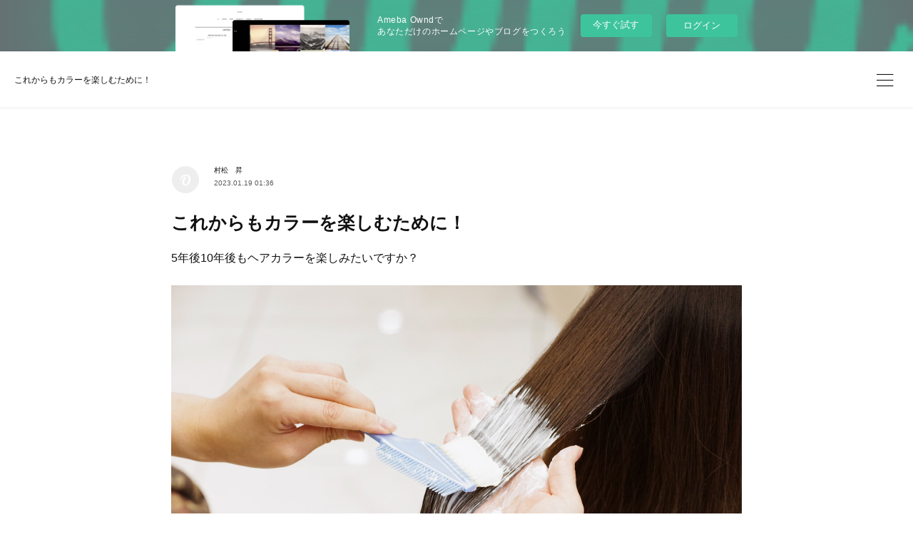

--- FILE ---
content_type: text/html; charset=utf-8
request_url: https://nakanosakaue.amebaownd.com/posts/40728530
body_size: 11021
content:
<!doctype html>

            <html lang="ja" data-reactroot=""><head><meta charSet="UTF-8"/><meta http-equiv="X-UA-Compatible" content="IE=edge"/><meta name="viewport" content="width=device-width,user-scalable=no,initial-scale=1.0,minimum-scale=1.0,maximum-scale=1.0"/><title data-react-helmet="true">これからもカラーを楽しむために！ | Ash 中野坂上店 ブログ</title><link data-react-helmet="true" rel="canonical" href="https://nakanosakaue.amebaownd.com/posts/40728530/"/><meta name="description" content="5年後10年後もヘアカラーを楽しみたいですか？"/><meta name="google-site-verification" content="sJrT6hLFp69rPN9SHWW2frfiBvhuE8N5eeEFtiCdr6I"/><meta property="fb:app_id" content="522776621188656"/><meta property="og:url" content="https://nakanosakaue.ash-hair.com/posts/40728530"/><meta property="og:type" content="article"/><meta property="og:title" content="これからもカラーを楽しむために！"/><meta property="og:description" content="5年後10年後もヘアカラーを楽しみたいですか？"/><meta property="og:image" content="https://cdn.amebaowndme.com/madrid-prd/madrid-web/images/sites/815551/96efae0e9749b8933804b726d08f9518_8b3fd1bed1b1f2eb9327309274bd2390.jpg"/><meta property="og:site_name" content="Ash 中野坂上店 ブログ"/><meta property="og:locale" content="ja_JP"/><meta name="twitter:card" content="summary_large_image"/><meta name="twitter:site" content="@amebaownd"/><meta name="twitter:title" content="これからもカラーを楽しむために！ | Ash 中野坂上店 ブログ"/><meta name="twitter:description" content="5年後10年後もヘアカラーを楽しみたいですか？"/><meta name="twitter:image" content="https://cdn.amebaowndme.com/madrid-prd/madrid-web/images/sites/815551/96efae0e9749b8933804b726d08f9518_8b3fd1bed1b1f2eb9327309274bd2390.jpg"/><meta name="twitter:app:id:iphone" content="911640835"/><meta name="twitter:app:url:iphone" content="amebaownd://public/sites/815551/posts/40728530"/><meta name="twitter:app:id:googleplay" content="jp.co.cyberagent.madrid"/><meta name="twitter:app:url:googleplay" content="amebaownd://public/sites/815551/posts/40728530"/><meta name="twitter:app:country" content="US"/><link rel="alternate" type="application/rss+xml" title="Ash 中野坂上店 ブログ" href="https://nakanosakaue.ash-hair.com/rss.xml"/><link rel="alternate" type="application/atom+xml" title="Ash 中野坂上店 ブログ" href="https://nakanosakaue.ash-hair.com/atom.xml"/><link rel="sitemap" type="application/xml" title="Sitemap" href="/sitemap.xml"/><link href="https://static.amebaowndme.com/madrid-frontend/css/user.min-a66be375c.css" rel="stylesheet" type="text/css"/><link href="https://static.amebaowndme.com/madrid-frontend/css/ls/index.min-a66be375c.css" rel="stylesheet" type="text/css"/><link rel="icon" href="https://cdn.amebaowndme.com/madrid-prd/madrid-web/images/sites/815551/6d340afe7efbaf31b556453f6e2cb6a9_f6ad7ff6c22fde5e9b27cd093a4375c5.png?width=32&amp;height=32"/><link rel="apple-touch-icon" href="https://cdn.amebaowndme.com/madrid-prd/madrid-web/images/sites/815551/6d340afe7efbaf31b556453f6e2cb6a9_f6ad7ff6c22fde5e9b27cd093a4375c5.png?width=180&amp;height=180"/><style id="site-colors" charSet="UTF-8">.u-nav-clr {
  color: #111111;
}
.u-nav-bdr-clr {
  border-color: #111111;
}
.u-nav-bg-clr {
  background-color: #ffffff;
}
.u-nav-bg-bdr-clr {
  border-color: #ffffff;
}
.u-site-clr {
  color: #111111;
}
.u-base-bg-clr {
  background-color: #ffffff;
}
.u-btn-clr {
  color: #111111;
}
.u-btn-clr:hover,
.u-btn-clr--active {
  color: rgba(17,17,17, 0.7);
}
.u-btn-clr--disabled,
.u-btn-clr:disabled {
  color: rgba(17,17,17, 0.5);
}
.u-btn-bdr-clr {
  border-color: #111111;
}
.u-btn-bdr-clr:hover,
.u-btn-bdr-clr--active {
  border-color: rgba(17,17,17, 0.7);
}
.u-btn-bdr-clr--disabled,
.u-btn-bdr-clr:disabled {
  border-color: rgba(17,17,17, 0.5);
}
.u-btn-bg-clr {
  background-color: #111111;
}
.u-btn-bg-clr:hover,
.u-btn-bg-clr--active {
  background-color: rgba(17,17,17, 0.7);
}
.u-btn-bg-clr--disabled,
.u-btn-bg-clr:disabled {
  background-color: rgba(17,17,17, 0.5);
}
.u-txt-clr {
  color: #111111;
}
.u-txt-clr--lv1 {
  color: rgba(17,17,17, 0.7);
}
.u-txt-clr--lv2 {
  color: rgba(17,17,17, 0.5);
}
.u-txt-clr--lv3 {
  color: rgba(17,17,17, 0.3);
}
.u-txt-bg-clr {
  background-color: #e7e7e7;
}
.u-lnk-clr,
.u-clr-area a {
  color: #3dc49d;
}
.u-lnk-clr:visited,
.u-clr-area a:visited {
  color: rgba(61,196,157, 0.7);
}
.u-lnk-clr:hover,
.u-clr-area a:hover {
  color: rgba(61,196,157, 0.5);
}
.u-ttl-blk-clr {
  color: #111111;
}
.u-ttl-blk-bdr-clr {
  border-color: #111111;
}
.u-ttl-blk-bdr-clr--lv1 {
  border-color: #cfcfcf;
}
.u-bdr-clr {
  border-color: #eeeeee;
}
.u-acnt-bdr-clr {
  border-color: #f6f6f6;
}
.u-acnt-bg-clr {
  background-color: #f6f6f6;
}
body {
  background-color: #ffffff;
}
blockquote {
  color: rgba(17,17,17, 0.7);
  border-left-color: #eeeeee;
};</style><script>
              (function(i,s,o,g,r,a,m){i['GoogleAnalyticsObject']=r;i[r]=i[r]||function(){
              (i[r].q=i[r].q||[]).push(arguments)},i[r].l=1*new Date();a=s.createElement(o),
              m=s.getElementsByTagName(o)[0];a.async=1;a.src=g;m.parentNode.insertBefore(a,m)
              })(window,document,'script','//www.google-analytics.com/analytics.js','ga');
            </script></head><body id="mdrd-a66be375c" class="u-txt-clr u-base-bg-clr theme-ls plan-basic  "><noscript><iframe src="//www.googletagmanager.com/ns.html?id=GTM-PXK9MM" height="0" width="0" style="display:none;visibility:hidden"></iframe></noscript><script>
            (function(w,d,s,l,i){w[l]=w[l]||[];w[l].push({'gtm.start':
            new Date().getTime(),event:'gtm.js'});var f=d.getElementsByTagName(s)[0],
            j=d.createElement(s),dl=l!='dataLayer'?'&l='+l:'';j.async=true;j.src=
            '//www.googletagmanager.com/gtm.js?id='+i+dl;f.parentNode.insertBefore(j,f);
            })(window,document, 'script', 'dataLayer', 'GTM-PXK9MM');
            </script><div id="content"><div class="page" data-reactroot=""><div class="page__outer"><div class="page__inner u-base-bg-clr"><aside style="opacity:1 !important;visibility:visible !important;text-indent:0 !important;transform:none !important;display:block !important;position:static !important;padding:0 !important;overflow:visible !important;margin:0 !important"><div class="owndbarHeader  " style="opacity:1 !important;visibility:visible !important;text-indent:0 !important;transform:none !important;display:block !important;position:static !important;padding:0 !important;overflow:visible !important;margin:0 !important"></div></aside><header class="page__header header   "><div class="header__inner u-nav-bg-clr u-bdr-clr"><div class="header__heading u-nav-clr"><p class="header__txt">これからもカラーを楽しむために！</p></div></div><div><div class="header__nav global-nav-outer"><nav role="navigation" class="global-nav u-nav-bg-clr"><ul data-elem-type="navList" class="global-nav__list u-bdr-clr js-nav-list"><li class="global-nav__item "><a href="https://ash-hair.com/salondata/detail/293/" target="" class="global-nav__item-inner u-nav-clr" data-elem-type="navItem">店舗詳細</a></li><li class="global-nav__item "><a href="https://ash-hair.com/salondata/detail/293/coupon/all/" target="" class="global-nav__item-inner u-nav-clr" data-elem-type="navItem">クーポン・メニュー</a></li><li class="global-nav__item "><a href="https://ash-hair.com/salondata/detail/293/staff/" target="" class="global-nav__item-inner u-nav-clr" data-elem-type="navItem">スタッフ</a></li><li class="global-nav__item "><a href="https://ash-hair.com/salondata/detail/293/haircatalog/all/" target="" class="global-nav__item-inner u-nav-clr" data-elem-type="navItem">ヘアカタログ</a></li><li class="global-nav__item "><a target="" class="global-nav__item-inner u-nav-clr" data-elem-type="navItem" href="/">Blog</a></li><li class="global-nav__item "><a href="https://ash-hair.com/salondata/detail/293/review/" target="" class="global-nav__item-inner u-nav-clr" data-elem-type="navItem">クチコミ</a></li></ul></nav></div><button class="header__static-icon header-icon u-nav-clr"><span class="header-icon__item icon icon--menu2"></span></button><button class="header__overlay-icon header-icon u-nav-clr"><span class="header-icon__item icon icon--menu2"></span></button></div></header><div role="main" class="page__main-outer"><div class="page__main page__main--blog-detail"><div class="section"><div class="blog-article-outer"><article class="blog-article  "><div class="blog-article__inner"><div class="blog-article-header blog-article__header blog-article__header--cover-blank"><div class="blog-article-header__inner"><div class="blog-article__meta blog-meta"><div class="blog-meta__body"><time class="blog-article__date u-txt-clr u-txt-clr--lv1" dateTime="2023-01-19T01:36:36Z">2023.01.19 01:36</time></div></div><div class="blog-article__title blog-title u-bdr-clr"><h1 class="blog-title__text u-txt-clr">これからもカラーを楽しむために！</h1></div></div></div><div class="blog-article__content u-base-bg-clr"><div class="blog-article__body blog-body"><div class="blog-body__item"><div class="blog-body__text u-txt-clr u-clr-area" data-block-type="text"><div>5年後10年後もヘアカラーを楽しみたいですか？</div></div></div><div class="blog-body__item"><div class="img img__item--"><div><img alt=""/></div></div></div><div class="blog-body__item"><div class="blog-body__text u-txt-clr u-clr-area" data-block-type="text"><div>ジアミンアレルギーという言葉聞いた事ありますでしょうか？ヘアカラーをした時にあるヒリヒリ感や痒みはジアミンという物質のアレルギー反応によるものです。</div><div><br></div><div>&nbsp; ヘアカラーを１度しただけでそのアレルギー反応を起こすというわけではありませんが、何度もヘアカラーを繰り返し行うことで、このジアミンが頭皮や髪の毛に蓄積されます。そして許容範囲を超えたときにアレルギー反応を引き起こします。</div><div><br></div><div>つまりヘアカラーをしている年数が長いほどこのジアミンアレルギーを起こしやすくなります。</div><div><br></div><div>&nbsp;続いてこんな事を感じた経験はありますか？</div><div>パーマやカラーなどのあと、シャンプーしても、数日間は臭いがのこる</div><div>パーマやカラー後は手触りが悪くなる</div><div>時間が経つとヘアカラーが明るくなってくる  etc...</div><div><br></div><div>&nbsp;その中の原因の１つでもあるアルカリ剤や</div><div>ヘアカラー後徐々に明るくなる原因、過酸化水素という化学物質が薬剤に含まれているからです。</div><div>これらの物質は、シャンプーするだけでは完全に取り除くことが出来ず、地肌や髪の毛に残ってしまいます。</div><div>その蓄積が毛髪や頭皮の老化、乾燥やフケ、かゆみなどを引き起こす原因になります。</div><div>&nbsp;</div><div>&nbsp;</div><div>&nbsp;</div><div>そこでご案内したいのが「アルカリ除去システム」です。</div><div>薬剤に含まれる化学物質の毒性を無毒化してくれ、毛髪や地肌そのものを素の状態にしてくれます。</div><div>頭皮のかゆみや、施術後の臭い、ダメージの原因になる残留する化学物質を70%減らすこともでき、それと同時に手触りをよくしてくれて、さらにはパーマやカラーを長持ちさせてくれる処理剤なのです。</div><div>&nbsp;</div><div>アルカリ除去システムはお客様の10年後を考えたメニュー</div><div>&nbsp;</div><div>アルカリ除去システムはアレルギー、ダメージ予防ができる優れものです。</div><div>お客様が5年後10年後もヘアカラーやパーマなどを楽しんでいただくためには、健康的な毛髪と頭皮が必要となります。</div><div><br></div><div>そのために当店ではこのアルカリ除去システムを導入しており、ヘアカラーやパーマをされるお客様には、特にオススメのメニューとしてご紹介しています！</div></div></div><div class="blog-article__footer"><div class="bloginfo"><div class="bloginfo__category bloginfo-category"><ul class="bloginfo-category__list bloginfo-category-list"><li class="bloginfo-category-list__item"><a class="u-txt-clr u-txt-clr--lv2" href="/posts/categories/2474859">カラー<!-- -->(<!-- -->16<!-- -->)</a></li><li class="bloginfo-category-list__item"><a class="u-txt-clr u-txt-clr--lv2" href="/posts/categories/2474856">エイジング<!-- -->(<!-- -->65<!-- -->)</a></li><li class="bloginfo-category-list__item"><a class="u-txt-clr u-txt-clr--lv2" href="/posts/categories/2474860">お悩み解決<!-- -->(<!-- -->74<!-- -->)</a></li></ul></div></div><div class="reblog-btn-outer"><div class="reblog-btn-body"><button class="reblog-btn"><span class="reblog-btn__inner"><span class="icon icon--reblog2"></span></span></button></div></div></div><div class="complementary-outer complementary-outer--slot2"><div class="complementary complementary--shareButton "><div class="block-type--shareButton"><div class="share share--circle share--circle-6"><button class="share__btn--facebook share__btn share__btn--circle"><span aria-hidden="true" class="icon--facebook icon"></span></button><button class="share__btn--twitter share__btn share__btn--circle"><span aria-hidden="true" class="icon--twitter icon"></span></button><button class="share__btn--hatenabookmark share__btn share__btn--circle"><span aria-hidden="true" class="icon--hatenabookmark icon"></span></button><button class="share__btn--pocket share__btn share__btn--circle"><span aria-hidden="true" class="icon--pocket icon"></span></button><button class="share__btn--googleplus share__btn share__btn--circle"><span aria-hidden="true" class="icon--googleplus icon"></span></button><button class="share__btn--tumblr share__btn share__btn--circle"><span aria-hidden="true" class="icon--tumblr icon"></span></button></div></div></div><div class="complementary complementary--postPrevNext "><div class="block-type--postPrevNext"><div class="pager pager--type1"><ul class="pager__list"><li class="pager__item pager__item--prev pager__item--bg"><a class="pager__item-inner " style="background-image:url(https://cdn.amebaowndme.com/madrid-prd/madrid-web/images/sites/815551/0890cc9d92a492f5016b4ff68548ba4c_ba8e91271df006ce9fea01666f66be0c.jpg?width=400)" href="/posts/43144115"><time class="pager__date " dateTime="2023-04-28T09:25:58Z">2023.04.28 09:25</time><div><span class="pager__description ">今年もサマーシャンプーシリーズ始まりました！</span></div><span aria-hidden="true" class="pager__icon icon icon--disclosure-l4 "></span></a></li><li class="pager__item pager__item--next pager__item--bg"><a class="pager__item-inner " style="background-image:url(https://cdn.amebaowndme.com/madrid-prd/madrid-web/images/sites/815551/9d604174e560caa6c98a0a86eb84f7ff_000fd5d4c5a8e4b7a8bf22385bc28447.jpg?width=400)" href="/posts/39618658"><time class="pager__date " dateTime="2022-12-05T03:35:06Z">2022.12.05 03:35</time><div><span class="pager__description ">速乾軽量ドライヤー</span></div><span aria-hidden="true" class="pager__icon icon icon--disclosure-r4 "></span></a></li></ul></div></div></div></div><div class="blog-article__comment"><div class="comment-list js-comment-list" style="display:none"><div><p class="comment-count u-txt-clr u-txt-clr--lv2"><span>0</span>コメント</p><ul><li class="comment-list__item comment-item js-comment-form"><div class="comment-item__body"><form class="comment-item__form u-bdr-clr "><div class="comment-item__form-head"><textarea type="text" id="post-comment" maxLength="1100" placeholder="コメントする..." class="comment-item__input"></textarea></div><div class="comment-item__form-foot"><p class="comment-item__count-outer"><span class="comment-item__count ">1000</span> / 1000</p><button type="submit" disabled="" class="comment-item__submit">投稿</button></div></form></div></li></ul></div></div></div><div class="complementary-outer complementary-outer--slot3"><div class="complementary complementary--siteFollow "><div class="block-type--siteFollow"><div class="site-follow u-bdr-clr"><div class="site-follow__img"><div><img alt=""/></div></div><div class="site-follow__body"><p class="site-follow__title u-txt-clr"><span class="site-follow__title-inner ">Ash 中野坂上店 ブログ</span></p><p class="site-follow__text u-txt-clr u-txt-clr--lv1">「年齢を重ねるほど、美しさに差が出る。」大人の髪に寄り添う、上質ケアの専門サロン。
「まだまだキレイでいたい。そんなあなたの“今”に寄り添うサロンです。」
白髪、うねり、ボリュームの変化…。40代50代の髪は、若いころと同じお手入れでは満足できないもの。私たちは、年齢に応じた最適なケアとスタイルをご提案します。自分のことを後回しにしてきたあなたへ、ほんの少しの贅沢を。</p><div class="site-follow__btn-outer"><button class="site-follow__btn site-follow__btn--yet"><div class="site-follow__btn-text"><span aria-hidden="true" class="site-follow__icon icon icon--plus"></span>フォロー</div></button></div></div></div></div></div></div></div></div></div><div class="pswp" tabindex="-1" role="dialog" aria-hidden="true"><div class="pswp__bg"></div><div class="pswp__scroll-wrap"><div class="pswp__container"><div class="pswp__item"></div><div class="pswp__item"></div><div class="pswp__item"></div></div><div class="pswp__ui pswp__ui--hidden"><div class="pswp__top-bar"><div class="pswp__counter"></div><button class="pswp__button pswp__button--close" title="Close (Esc)"></button><button class="pswp__button pswp__button--share" title="Share"></button><button class="pswp__button pswp__button--fs" title="Toggle fullscreen"></button><button class="pswp__button pswp__button--zoom" title="Zoom in/out"></button><div class="pswp__preloader"><div class="pswp__preloader__icn"><div class="pswp__preloader__cut"><div class="pswp__preloader__donut"></div></div></div></div></div><div class="pswp__share-modal pswp__share-modal--hidden pswp__single-tap"><div class="pswp__share-tooltip"></div></div><div class="pswp__button pswp__button--close pswp__close"><span class="pswp__close__item pswp__close"></span><span class="pswp__close__item pswp__close"></span></div><div class="pswp__bottom-bar"><button class="pswp__button pswp__button--arrow--left js-lightbox-arrow" title="Previous (arrow left)"></button><button class="pswp__button pswp__button--arrow--right js-lightbox-arrow" title="Next (arrow right)"></button></div><div class=""><div class="pswp__caption"><div class="pswp__caption"></div><div class="pswp__caption__link"><a class="js-link"></a></div></div></div></div></div></div></article></div></div></div></div><aside style="opacity:1 !important;visibility:visible !important;text-indent:0 !important;transform:none !important;display:block !important;position:static !important;padding:0 !important;overflow:visible !important;margin:0 !important"><div class="owndbar" style="opacity:1 !important;visibility:visible !important;text-indent:0 !important;transform:none !important;display:block !important;position:static !important;padding:0 !important;overflow:visible !important;margin:0 !important"></div></aside><footer role="contentinfo" class="page__footer footer" style="opacity:1 !important;visibility:visible !important;text-indent:0 !important;overflow:visible !important;position:static !important"><div class="footer__inner u-bdr-clr " style="opacity:1 !important;visibility:visible !important;text-indent:0 !important;overflow:visible !important;display:block !important;transform:none !important"><div class="footer__item u-bdr-clr" style="opacity:1 !important;visibility:visible !important;text-indent:0 !important;overflow:visible !important;display:block !important;transform:none !important"><p class="footer__copyright u-font"><small class="u-txt-clr u-txt-clr--lv2 u-font" style="color:rgba(17,17,17, 0.5) !important">© 2019 Ash</small></p><div class="powered-by"><a href="https://www.amebaownd.com" class="powered-by__link"><span class="powered-by__text">Powered by</span><span class="powered-by__logo">AmebaOwnd</span><span class="powered-by__text">無料でホームページをつくろう</span></a></div></div></div></footer></div></div><div class="toast"></div></div></div><img src="//sy.ameblo.jp/sync/?org=sy.amebaownd.com" alt="" style="display:none" width="1" height="1"/><script charSet="UTF-8">window.mdrdEnv="prd";</script><script charSet="UTF-8">window.INITIAL_STATE={"authenticate":{"authCheckCompleted":false,"isAuthorized":false},"blogPostReblogs":{},"category":{},"currentSite":{"fetching":false,"status":null,"site":{}},"shopCategory":{},"categories":{},"notifications":{},"page":{},"paginationTitle":{},"postArchives":{},"postComments":{"40728530":{"data":[],"pagination":{"total":0,"offset":0,"limit":0,"cursors":{"after":"","before":""}},"fetching":false},"submitting":false,"postStatus":null},"postDetail":{"postDetail-blogPostId:40728530":{"fetching":false,"loaded":true,"meta":{"code":200},"data":{"id":"40728530","userId":"1087227","siteId":"815551","status":"publish","title":"これからもカラーを楽しむために！","contents":[{"type":"text","format":"html","value":"\u003Cdiv\u003E5年後10年後もヘアカラーを楽しみたいですか？\u003C\u002Fdiv\u003E"},{"type":"image","fit":true,"scale":1,"align":"","url":"https:\u002F\u002Fcdn.amebaowndme.com\u002Fmadrid-prd\u002Fmadrid-web\u002Fimages\u002Fsites\u002F815551\u002F96efae0e9749b8933804b726d08f9518_8b3fd1bed1b1f2eb9327309274bd2390.jpg","link":"","width":2000,"height":1334,"target":"_self","lightboxIndex":0},{"type":"text","format":"html","value":"\u003Cdiv\u003Eジアミンアレルギーという言葉聞いた事ありますでしょうか？ヘアカラーをした時にあるヒリヒリ感や痒みはジアミンという物質のアレルギー反応によるものです。\u003C\u002Fdiv\u003E\u003Cdiv\u003E\u003Cbr\u003E\u003C\u002Fdiv\u003E\u003Cdiv\u003E&nbsp; ヘアカラーを１度しただけでそのアレルギー反応を起こすというわけではありませんが、何度もヘアカラーを繰り返し行うことで、このジアミンが頭皮や髪の毛に蓄積されます。そして許容範囲を超えたときにアレルギー反応を引き起こします。\u003C\u002Fdiv\u003E\u003Cdiv\u003E\u003Cbr\u003E\u003C\u002Fdiv\u003E\u003Cdiv\u003Eつまりヘアカラーをしている年数が長いほどこのジアミンアレルギーを起こしやすくなります。\u003C\u002Fdiv\u003E\u003Cdiv\u003E\u003Cbr\u003E\u003C\u002Fdiv\u003E\u003Cdiv\u003E&nbsp;続いてこんな事を感じた経験はありますか？\u003C\u002Fdiv\u003E\u003Cdiv\u003Eパーマやカラーなどのあと、シャンプーしても、数日間は臭いがのこる\u003C\u002Fdiv\u003E\u003Cdiv\u003Eパーマやカラー後は手触りが悪くなる\u003C\u002Fdiv\u003E\u003Cdiv\u003E時間が経つとヘアカラーが明るくなってくる  etc...\u003C\u002Fdiv\u003E\u003Cdiv\u003E\u003Cbr\u003E\u003C\u002Fdiv\u003E\u003Cdiv\u003E&nbsp;その中の原因の１つでもあるアルカリ剤や\u003C\u002Fdiv\u003E\u003Cdiv\u003Eヘアカラー後徐々に明るくなる原因、過酸化水素という化学物質が薬剤に含まれているからです。\u003C\u002Fdiv\u003E\u003Cdiv\u003Eこれらの物質は、シャンプーするだけでは完全に取り除くことが出来ず、地肌や髪の毛に残ってしまいます。\u003C\u002Fdiv\u003E\u003Cdiv\u003Eその蓄積が毛髪や頭皮の老化、乾燥やフケ、かゆみなどを引き起こす原因になります。\u003C\u002Fdiv\u003E\u003Cdiv\u003E&nbsp;\u003C\u002Fdiv\u003E\u003Cdiv\u003E&nbsp;\u003C\u002Fdiv\u003E\u003Cdiv\u003E&nbsp;\u003C\u002Fdiv\u003E\u003Cdiv\u003Eそこでご案内したいのが「アルカリ除去システム」です。\u003C\u002Fdiv\u003E\u003Cdiv\u003E薬剤に含まれる化学物質の毒性を無毒化してくれ、毛髪や地肌そのものを素の状態にしてくれます。\u003C\u002Fdiv\u003E\u003Cdiv\u003E頭皮のかゆみや、施術後の臭い、ダメージの原因になる残留する化学物質を70%減らすこともでき、それと同時に手触りをよくしてくれて、さらにはパーマやカラーを長持ちさせてくれる処理剤なのです。\u003C\u002Fdiv\u003E\u003Cdiv\u003E&nbsp;\u003C\u002Fdiv\u003E\u003Cdiv\u003Eアルカリ除去システムはお客様の10年後を考えたメニュー\u003C\u002Fdiv\u003E\u003Cdiv\u003E&nbsp;\u003C\u002Fdiv\u003E\u003Cdiv\u003Eアルカリ除去システムはアレルギー、ダメージ予防ができる優れものです。\u003C\u002Fdiv\u003E\u003Cdiv\u003Eお客様が5年後10年後もヘアカラーやパーマなどを楽しんでいただくためには、健康的な毛髪と頭皮が必要となります。\u003C\u002Fdiv\u003E\u003Cdiv\u003E\u003Cbr\u003E\u003C\u002Fdiv\u003E\u003Cdiv\u003Eそのために当店ではこのアルカリ除去システムを導入しており、ヘアカラーやパーマをされるお客様には、特にオススメのメニューとしてご紹介しています！\u003C\u002Fdiv\u003E"}],"urlPath":"","publishedUrl":"https:\u002F\u002Fnakanosakaue.ash-hair.com\u002Fposts\u002F40728530","ogpDescription":"","ogpImageUrl":"","contentFiltered":"","viewCount":0,"commentCount":0,"reblogCount":0,"prevBlogPost":{"id":"43144115","title":"今年もサマーシャンプーシリーズ始まりました！","summary":"毎年好評を頂いているサマーシャンプーシリーズが今年もやってきました。あの清涼感！！あの柑橘系の爽やかな香り！！これから本格的な夏が始まりますのでサマーシャンプーでぜひ夏のご準備を！！","imageUrl":"https:\u002F\u002Fcdn.amebaowndme.com\u002Fmadrid-prd\u002Fmadrid-web\u002Fimages\u002Fsites\u002F815551\u002F0890cc9d92a492f5016b4ff68548ba4c_ba8e91271df006ce9fea01666f66be0c.jpg","publishedAt":"2023-04-28T09:25:58Z"},"nextBlogPost":{"id":"39618658","title":"速乾軽量ドライヤー","summary":"「Ash」が監修した次世代ドライヤー！「エイミービュートリートプロ」","imageUrl":"https:\u002F\u002Fcdn.amebaowndme.com\u002Fmadrid-prd\u002Fmadrid-web\u002Fimages\u002Fsites\u002F815551\u002F9d604174e560caa6c98a0a86eb84f7ff_000fd5d4c5a8e4b7a8bf22385bc28447.jpg","publishedAt":"2022-12-05T03:35:06Z"},"rebloggedPost":false,"blogCategories":[{"id":"2474859","siteId":"815551","label":"カラー","publishedCount":16,"createdAt":"2019-10-09T08:14:48Z","updatedAt":"2025-11-10T01:26:25Z"},{"id":"2474856","siteId":"815551","label":"エイジング","publishedCount":65,"createdAt":"2019-10-09T08:14:48Z","updatedAt":"2025-11-10T01:26:25Z"},{"id":"2474860","siteId":"815551","label":"お悩み解決","publishedCount":74,"createdAt":"2019-10-09T08:14:48Z","updatedAt":"2025-11-10T01:26:25Z"}],"user":{"id":"1087227","nickname":"村松　昇","description":"","official":false,"photoUrl":"https:\u002F\u002Fprofile-api.ameba.jp\u002Fv2\u002Fas\u002Flf3907e4389f44f1b47d39389822ee3f88b9e006\u002FprofileImage?cat=300","followingCount":1,"createdAt":"2020-03-04T05:51:00Z","updatedAt":"2023-10-06T07:03:14Z"},"updateUser":{"id":"1087151","nickname":"谷口佳聡","description":"３万人以上のくせ毛を研究した、縮毛矯正の専門家\n３万人以上のくせ毛を研究して得た、\n豊富な知識、技術と経験により、\n失敗が怖い方にも髪質改善と縮毛矯正で自然に活かせる\n上質なデザインをご提案させていただきます。\n\n\n特に大人女性のクセ、ごわつきなどの髪質改善や縮毛矯正を得意としております。\n\n\n今まで満足出来なかった方、\n\nどうオーダーすればいいのかわからない方、\n\n\n不安があればカウンセリングだけでも大丈夫です。\n\nぜひ一度ご来店いただき、ご相談ください。","official":false,"photoUrl":"https:\u002F\u002Fprofile-api.ameba.jp\u002Fv2\u002Fas\u002Fg9605c015bc46a678c4cfb39dad5808afd38f481\u002FprofileImage?cat=300","followingCount":1,"createdAt":"2020-03-04T03:00:10Z","updatedAt":"2025-10-18T01:26:11Z"},"comments":{"pagination":{"total":0,"offset":0,"limit":0,"cursors":{"after":"","before":""}},"data":[]},"publishedAt":"2023-01-19T01:36:36Z","createdAt":"2023-01-18T11:44:52Z","updatedAt":"2025-08-07T07:40:05Z","version":9}}},"postList":{},"shopList":{},"shopItemDetail":{},"pureAd":{},"keywordSearch":{},"proxyFrame":{"loaded":false},"relatedPostList":{},"route":{"route":{"path":"\u002Fposts\u002F:blog_post_id","component":function Connect(props, context) {
        _classCallCheck(this, Connect);

        var _this = _possibleConstructorReturn(this, _Component.call(this, props, context));

        _this.version = version;
        _this.store = props.store || context.store;

        (0, _invariant2["default"])(_this.store, 'Could not find "store" in either the context or ' + ('props of "' + connectDisplayName + '". ') + 'Either wrap the root component in a <Provider>, ' + ('or explicitly pass "store" as a prop to "' + connectDisplayName + '".'));

        var storeState = _this.store.getState();
        _this.state = { storeState: storeState };
        _this.clearCache();
        return _this;
      },"route":{"id":"0","type":"blog_post_detail","idForType":"0","title":"","urlPath":"\u002Fposts\u002F:blog_post_id","isHomePage":false}},"params":{"blog_post_id":"40728530"},"location":{"pathname":"\u002Fposts\u002F40728530","search":"","hash":"","action":"POP","key":"sv1z3j","query":{}}},"siteConfig":{"tagline":"「年齢を重ねるほど、美しさに差が出る。」大人の髪に寄り添う、上質ケアの専門サロン。\n「まだまだキレイでいたい。そんなあなたの“今”に寄り添うサロンです。」\n白髪、うねり、ボリュームの変化…。40代50代の髪は、若いころと同じお手入れでは満足できないもの。私たちは、年齢に応じた最適なケアとスタイルをご提案します。自分のことを後回しにしてきたあなたへ、ほんの少しの贅沢を。","title":"Ash 中野坂上店 ブログ","copyright":"© 2019 Ash","iconUrl":"https:\u002F\u002Fcdn.amebaowndme.com\u002Fmadrid-prd\u002Fmadrid-web\u002Fimages\u002Fsites\u002F815551\u002F537119670419730f25a0109f51420681_e2fe23f2f389c5bb29a0899afd55aaf4.png","logoUrl":"","coverImageUrl":"https:\u002F\u002Fcdn.amebaowndme.com\u002Fmadrid-prd\u002Fmadrid-web\u002Fimages\u002Fsites\u002F815551\u002Fd5a4b531cda87cce17abc7d5939c320f_034ddf303b52153c857557effc184fa2.jpg","homePageId":"3288302","siteId":"815551","siteCategoryIds":[1],"themeId":"19","theme":"ls","shopId":"","openedShop":false,"shop":{"law":{"userType":"","corporateName":"","firstName":"","lastName":"","zipCode":"","prefecture":"","address":"","telNo":"","aboutContact":"","aboutPrice":"","aboutPay":"","aboutService":"","aboutReturn":""},"privacyPolicy":{"operator":"","contact":"","collectAndUse":"","restrictionToThirdParties":"","supervision":"","disclosure":"","cookie":""}},"user":{"id":"996117","nickname":"ashhansoku10","photoUrl":"","createdAt":"2019-10-09T06:53:41Z","updatedAt":"2025-10-21T09:00:30Z"},"commentApproval":"reject","plan":{"id":"1","name":"Free","ownd_header":false,"powered_by":false,"pure_ads":false},"verifiedType":"general","navigations":[{"title":"店舗詳細","urlPath":"https:\u002F\u002Fash-hair.com\u002Fsalondata\u002Fdetail\u002F293\u002F","target":"_self","pageId":"0"},{"title":"クーポン・メニュー","urlPath":"https:\u002F\u002Fash-hair.com\u002Fsalondata\u002Fdetail\u002F293\u002Fcoupon\u002Fall\u002F","target":"_self","pageId":"0"},{"title":"スタッフ","urlPath":"https:\u002F\u002Fash-hair.com\u002Fsalondata\u002Fdetail\u002F293\u002Fstaff\u002F","target":"_self","pageId":"0"},{"title":"ヘアカタログ","urlPath":"https:\u002F\u002Fash-hair.com\u002Fsalondata\u002Fdetail\u002F293\u002Fhaircatalog\u002Fall\u002F","target":"_self","pageId":"0"},{"title":"Blog","urlPath":".\u002F","target":"_self","pageId":"3288302"},{"title":"クチコミ","urlPath":"https:\u002F\u002Fash-hair.com\u002Fsalondata\u002Fdetail\u002F293\u002Freview\u002F","target":"_self","pageId":"0"}],"routings":[{"id":"0","type":"blog","idForType":"0","title":"","urlPath":"\u002Fposts\u002Fpage\u002F:page_num","isHomePage":false},{"id":"0","type":"blog_post_archive","idForType":"0","title":"","urlPath":"\u002Fposts\u002Farchives\u002F:yyyy\u002F:mm","isHomePage":false},{"id":"0","type":"blog_post_archive","idForType":"0","title":"","urlPath":"\u002Fposts\u002Farchives\u002F:yyyy\u002F:mm\u002Fpage\u002F:page_num","isHomePage":false},{"id":"0","type":"blog_post_category","idForType":"0","title":"","urlPath":"\u002Fposts\u002Fcategories\u002F:category_id","isHomePage":false},{"id":"0","type":"blog_post_category","idForType":"0","title":"","urlPath":"\u002Fposts\u002Fcategories\u002F:category_id\u002Fpage\u002F:page_num","isHomePage":false},{"id":"0","type":"author","idForType":"0","title":"","urlPath":"\u002Fauthors\u002F:user_id","isHomePage":false},{"id":"0","type":"author","idForType":"0","title":"","urlPath":"\u002Fauthors\u002F:user_id\u002Fpage\u002F:page_num","isHomePage":false},{"id":"0","type":"blog_post_category","idForType":"0","title":"","urlPath":"\u002Fposts\u002Fcategory\u002F:category_id","isHomePage":false},{"id":"0","type":"blog_post_category","idForType":"0","title":"","urlPath":"\u002Fposts\u002Fcategory\u002F:category_id\u002Fpage\u002F:page_num","isHomePage":false},{"id":"0","type":"blog_post_detail","idForType":"0","title":"","urlPath":"\u002Fposts\u002F:blog_post_id","isHomePage":false},{"id":"0","type":"keywordSearch","idForType":"0","title":"","urlPath":"\u002Fsearch\u002Fq\u002F:query","isHomePage":false},{"id":"0","type":"keywordSearch","idForType":"0","title":"","urlPath":"\u002Fsearch\u002Fq\u002F:query\u002Fpage\u002F:page_num","isHomePage":false},{"id":"3288302","type":"blog","idForType":"0","title":"Blog","urlPath":"\u002Fpages\u002F3288302\u002F","isHomePage":true},{"id":"3288302","type":"blog","idForType":"0","title":"Blog","urlPath":"\u002Fpages\u002F3288302\u002F:url_path","isHomePage":true},{"id":"3288302","type":"blog","idForType":"0","title":"Blog","urlPath":"\u002F","isHomePage":true}],"siteColors":{"navigationBackground":"#ffffff","navigationText":"#111111","siteTitleText":"#111111","background":"#ffffff","buttonBackground":"#111111","buttonText":"#111111","text":"#111111","link":"#3dc49d","titleBlock":"#111111","border":"#eeeeee","accent":"#f6f6f6"},"wovnioAttribute":"","useAuthorBlock":false,"twitterHashtags":"Ash中野坂上店","createdAt":"2019-10-09T08:14:43Z","seoTitle":"美容院 Ash 中野坂上店 ブログ","isPreview":false,"siteCategory":[{"id":"1","label":"個人のブログやポートフォリオ"}],"previewPost":null,"previewShopItem":null,"hasAmebaIdConnection":false,"serverTime":"2026-01-19T19:08:34Z","complementaries":{"1":{"contents":{"layout":{"rows":[{"columns":[{"blocks":[]}]}]}},"created_at":"2019-10-09T08:14:43Z","updated_at":"2019-10-09T08:18:06Z"},"2":{"contents":{"layout":{"rows":[{"columns":[{"blocks":[{"type":"shareButton","design":"circle","providers":["facebook","twitter","hatenabookmark","pocket","googleplus"]},{"type":"author","size":"m"},{"type":"siteFollow","description":""},{"type":"relatedPosts","layoutType":"listl","showHeading":true,"heading":"関連記事","limit":3},{"type":"postPrevNext","showImage":true}]}]}]}},"created_at":"2019-10-09T08:14:43Z","updated_at":"2019-10-09T08:18:06Z"},"3":{"contents":{"layout":{"rows":[{"columns":[{"blocks":[{"type":"quote","provider":"","url":"https:\u002F\u002Fash-hair.com\u002Fsalondata\u002Fdetail\u002F293\u002F","json":{"thumbnail":"https:\u002F\u002Fash-hair.com\u002Fshared_img\u002Fash\u002F293\u002F293_001.jpg","provider":"Ash 中野坂上店｜ヘアサロン・美容院｜Ash オフィシャルサイト","url":"https:\u002F\u002Fash-hair.com\u002Fsalondata\u002Fdetail\u002F293\u002F","title":"Ash 中野坂上店｜ヘアサロン・美容院｜Ash オフィシャルサイト","description":"【美容室アッシュ】縮毛矯正キャンペーン中！Ash 中野坂上店のお得なクーポン、ブログ、口コミ、住所、電話番号が掲載中。24時間ネット予約受付中。"},"html":""}]}]}]}},"created_at":"2019-10-09T08:14:49Z","updated_at":"2019-10-09T08:18:06Z"},"4":{"contents":{"layout":{"rows":[{"columns":[{"blocks":[]}]}]}},"created_at":"2019-10-09T08:14:49Z","updated_at":"2019-10-09T08:18:06Z"},"11":{"contents":{"layout":{"rows":[{"columns":[{"blocks":[{"type":"siteFollow","description":""},{"type":"post","mode":"summary","title":"記事一覧","buttonTitle":"","limit":5,"layoutType":"sidebarm","categoryIds":"","showTitle":true,"showButton":true,"sortType":"recent"},{"type":"postsCategory","heading":"カテゴリ","showHeading":true,"showCount":true,"design":"tagcloud"},{"type":"postsArchive","heading":"アーカイブ","showHeading":true,"design":"accordion"},{"type":"keywordSearch","heading":"","showHeading":false}]}]}]}},"created_at":"2019-10-09T08:14:49Z","updated_at":"2019-10-09T08:14:49Z"}},"siteColorsCss":".u-nav-clr {\n  color: #111111;\n}\n.u-nav-bdr-clr {\n  border-color: #111111;\n}\n.u-nav-bg-clr {\n  background-color: #ffffff;\n}\n.u-nav-bg-bdr-clr {\n  border-color: #ffffff;\n}\n.u-site-clr {\n  color: #111111;\n}\n.u-base-bg-clr {\n  background-color: #ffffff;\n}\n.u-btn-clr {\n  color: #111111;\n}\n.u-btn-clr:hover,\n.u-btn-clr--active {\n  color: rgba(17,17,17, 0.7);\n}\n.u-btn-clr--disabled,\n.u-btn-clr:disabled {\n  color: rgba(17,17,17, 0.5);\n}\n.u-btn-bdr-clr {\n  border-color: #111111;\n}\n.u-btn-bdr-clr:hover,\n.u-btn-bdr-clr--active {\n  border-color: rgba(17,17,17, 0.7);\n}\n.u-btn-bdr-clr--disabled,\n.u-btn-bdr-clr:disabled {\n  border-color: rgba(17,17,17, 0.5);\n}\n.u-btn-bg-clr {\n  background-color: #111111;\n}\n.u-btn-bg-clr:hover,\n.u-btn-bg-clr--active {\n  background-color: rgba(17,17,17, 0.7);\n}\n.u-btn-bg-clr--disabled,\n.u-btn-bg-clr:disabled {\n  background-color: rgba(17,17,17, 0.5);\n}\n.u-txt-clr {\n  color: #111111;\n}\n.u-txt-clr--lv1 {\n  color: rgba(17,17,17, 0.7);\n}\n.u-txt-clr--lv2 {\n  color: rgba(17,17,17, 0.5);\n}\n.u-txt-clr--lv3 {\n  color: rgba(17,17,17, 0.3);\n}\n.u-txt-bg-clr {\n  background-color: #e7e7e7;\n}\n.u-lnk-clr,\n.u-clr-area a {\n  color: #3dc49d;\n}\n.u-lnk-clr:visited,\n.u-clr-area a:visited {\n  color: rgba(61,196,157, 0.7);\n}\n.u-lnk-clr:hover,\n.u-clr-area a:hover {\n  color: rgba(61,196,157, 0.5);\n}\n.u-ttl-blk-clr {\n  color: #111111;\n}\n.u-ttl-blk-bdr-clr {\n  border-color: #111111;\n}\n.u-ttl-blk-bdr-clr--lv1 {\n  border-color: #cfcfcf;\n}\n.u-bdr-clr {\n  border-color: #eeeeee;\n}\n.u-acnt-bdr-clr {\n  border-color: #f6f6f6;\n}\n.u-acnt-bg-clr {\n  background-color: #f6f6f6;\n}\nbody {\n  background-color: #ffffff;\n}\nblockquote {\n  color: rgba(17,17,17, 0.7);\n  border-left-color: #eeeeee;\n}","siteFont":{"id":"3","name":"Helvetica"},"siteCss":"\u002F**\n * @media all\n * 全体に適用したいCSSを記述してください。\n *\u002F\n\u002F*\n.btn__item {\n  border-radius: 24px;\n}\n*\u002Furl(\"https:\u002F\u002Fcdn.amebaowndme.com\u002Fmadrid-prd\u002Fmadrid-web\u002Fimages\u002Fsites\u002F815551\u002Fd5a4b531cda87cce17abc7d5939c320f_034ddf303b52153c857557effc184fa2.jpg?width=600\");","siteSpCss":"\u002F**\n * @media (max-width: 800px)\n * 画面幅が800px以下のスマートフォン、タブレット用のCSSを記述してください。\n *\u002F\n\u002F*\n.btn__item {\n  border-radius: 24px;\n}\n*\u002Furl(\"https:\u002F\u002Fcdn.amebaowndme.com\u002Fmadrid-prd\u002Fmadrid-web\u002Fimages\u002Fsites\u002F815551\u002F1660fae3a785063c91eb647abcdfc80d_6c0d1be0b630fcdd196d6c4ce79470f6.png?width=600\");","meta":{"Title":"これからもカラーを楽しむために！ | 美容院 Ash 中野坂上店 ブログ","Description":"5年後10年後もヘアカラーを楽しみたいですか？","Keywords":"","Noindex":false,"Nofollow":false,"CanonicalUrl":"https:\u002F\u002Fnakanosakaue.ash-hair.com\u002Fposts\u002F40728530","AmpHtml":"","DisabledFragment":false,"OgMeta":{"Type":"article","Title":"これからもカラーを楽しむために！","Description":"5年後10年後もヘアカラーを楽しみたいですか？","Image":"https:\u002F\u002Fcdn.amebaowndme.com\u002Fmadrid-prd\u002Fmadrid-web\u002Fimages\u002Fsites\u002F815551\u002F96efae0e9749b8933804b726d08f9518_8b3fd1bed1b1f2eb9327309274bd2390.jpg","SiteName":"Ash 中野坂上店 ブログ","Locale":"ja_JP"},"DeepLinkMeta":{"Ios":{"Url":"amebaownd:\u002F\u002Fpublic\u002Fsites\u002F815551\u002Fposts\u002F40728530","AppStoreId":"911640835","AppName":"Ameba Ownd"},"Android":{"Url":"amebaownd:\u002F\u002Fpublic\u002Fsites\u002F815551\u002Fposts\u002F40728530","AppName":"Ameba Ownd","Package":"jp.co.cyberagent.madrid"},"WebUrl":"https:\u002F\u002Fnakanosakaue.ash-hair.com\u002Fposts\u002F40728530"},"TwitterCard":{"Type":"summary_large_image","Site":"@amebaownd","Creator":"","Title":"これからもカラーを楽しむために！ | Ash 中野坂上店 ブログ","Description":"5年後10年後もヘアカラーを楽しみたいですか？","Image":"https:\u002F\u002Fcdn.amebaowndme.com\u002Fmadrid-prd\u002Fmadrid-web\u002Fimages\u002Fsites\u002F815551\u002F96efae0e9749b8933804b726d08f9518_8b3fd1bed1b1f2eb9327309274bd2390.jpg"},"TwitterAppCard":{"CountryCode":"US","IPhoneAppId":"911640835","AndroidAppPackageName":"jp.co.cyberagent.madrid","CustomUrl":"amebaownd:\u002F\u002Fpublic\u002Fsites\u002F815551\u002Fposts\u002F40728530"},"SiteName":"Ash 中野坂上店 ブログ","ImageUrl":"https:\u002F\u002Fcdn.amebaowndme.com\u002Fmadrid-prd\u002Fmadrid-web\u002Fimages\u002Fsites\u002F815551\u002F96efae0e9749b8933804b726d08f9518_8b3fd1bed1b1f2eb9327309274bd2390.jpg","FacebookAppId":"522776621188656","InstantArticleId":"","FaviconUrl":"https:\u002F\u002Fcdn.amebaowndme.com\u002Fmadrid-prd\u002Fmadrid-web\u002Fimages\u002Fsites\u002F815551\u002F6d340afe7efbaf31b556453f6e2cb6a9_f6ad7ff6c22fde5e9b27cd093a4375c5.png?width=32&height=32","AppleTouchIconUrl":"https:\u002F\u002Fcdn.amebaowndme.com\u002Fmadrid-prd\u002Fmadrid-web\u002Fimages\u002Fsites\u002F815551\u002F6d340afe7efbaf31b556453f6e2cb6a9_f6ad7ff6c22fde5e9b27cd093a4375c5.png?width=180&height=180","RssItems":[{"title":"Ash 中野坂上店 ブログ","url":"https:\u002F\u002Fnakanosakaue.ash-hair.com\u002Frss.xml"}],"AtomItems":[{"title":"Ash 中野坂上店 ブログ","url":"https:\u002F\u002Fnakanosakaue.ash-hair.com\u002Fatom.xml"}]},"googleConfig":{"TrackingCode":"UA-3663034-5","SiteVerificationCode":"sJrT6hLFp69rPN9SHWW2frfiBvhuE8N5eeEFtiCdr6I"},"lanceTrackingUrl":"\u002F\u002Fsy.ameblo.jp\u002Fsync\u002F?org=sy.amebaownd.com","FRM_ID_SIGNUP":"c.ownd-sites_r.ownd-sites_815551","landingPageParams":{"domain":"nakanosakaue.amebaownd.com","protocol":"https","urlPath":"\u002Fposts\u002F40728530"}},"siteFollow":{},"siteServiceTokens":{},"snsFeed":{},"toastMessages":{"messages":[]},"user":{"loaded":false,"me":{}},"userSites":{"fetching":null,"sites":[]},"userSiteCategories":{}};</script><script src="https://static.amebaowndme.com/madrid-metro/js/ls-c961039a0e890b88fbda.js" charSet="UTF-8"></script><style charSet="UTF-8">      .u-font {
        font-family: Helvetica, Arial, sans-serif;
      }    </style></body></html>